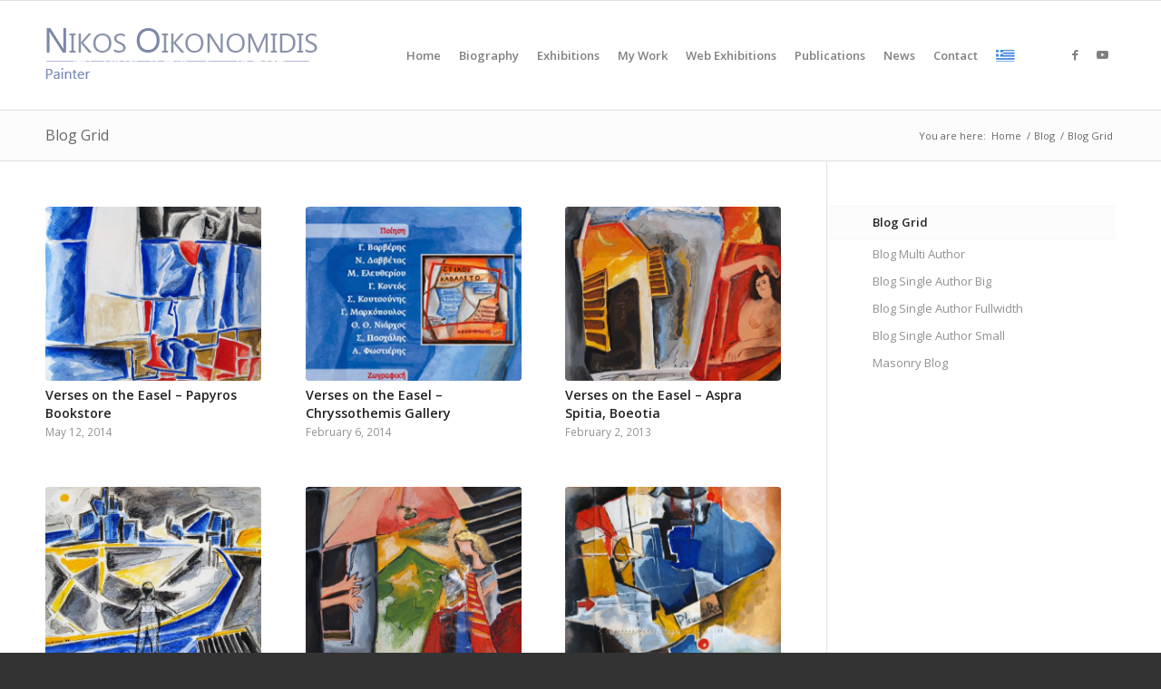

--- FILE ---
content_type: text/html; charset=UTF-8
request_url: https://nikosoikonomidis.com/blog/blog-grid/?avia-element-paging=4
body_size: 13853
content:
<!DOCTYPE html>
<html lang="en-US" class="html_stretched responsive av-preloader-disabled  html_header_top html_logo_left html_main_nav_header html_menu_right html_custom html_header_sticky html_header_shrinking_disabled html_mobile_menu_phone html_header_searchicon_disabled html_content_align_center html_header_unstick_top_disabled html_header_stretch_disabled html_av-submenu-hidden html_av-submenu-display-click html_av-overlay-side html_av-overlay-side-classic html_av-submenu-noclone html_entry_id_1336 av-cookies-no-cookie-consent av-no-preview av-default-lightbox html_text_menu_active av-mobile-menu-switch-default">
<head>
<meta charset="UTF-8" />


<!-- mobile setting -->
<meta name="viewport" content="width=device-width, initial-scale=1">

<!-- Scripts/CSS and wp_head hook -->
<meta name='robots' content='index, follow, max-image-preview:large, max-snippet:-1, max-video-preview:-1' />

	<!-- This site is optimized with the Yoast SEO plugin v26.7 - https://yoast.com/wordpress/plugins/seo/ -->
	<title>Blog Grid - Nikos Oikonomidis</title>
	<link rel="canonical" href="https://nikosoikonomidis.com/blog/blog-grid/" />
	<meta property="og:locale" content="en_US" />
	<meta property="og:type" content="article" />
	<meta property="og:title" content="Blog Grid - Nikos Oikonomidis" />
	<meta property="og:url" content="https://nikosoikonomidis.com/blog/blog-grid/" />
	<meta property="og:site_name" content="Nikos Oikonomidis" />
	<meta property="article:modified_time" content="2016-09-22T20:28:50+00:00" />
	<meta name="twitter:card" content="summary_large_image" />
	<script type="application/ld+json" class="yoast-schema-graph">{"@context":"https://schema.org","@graph":[{"@type":"WebPage","@id":"https://nikosoikonomidis.com/blog/blog-grid/","url":"https://nikosoikonomidis.com/blog/blog-grid/","name":"Blog Grid - Nikos Oikonomidis","isPartOf":{"@id":"https://nikosoikonomidis.com/#website"},"datePublished":"2013-04-07T21:13:52+00:00","dateModified":"2016-09-22T20:28:50+00:00","breadcrumb":{"@id":"https://nikosoikonomidis.com/blog/blog-grid/#breadcrumb"},"inLanguage":"en-US","potentialAction":[{"@type":"ReadAction","target":["https://nikosoikonomidis.com/blog/blog-grid/"]}]},{"@type":"BreadcrumbList","@id":"https://nikosoikonomidis.com/blog/blog-grid/#breadcrumb","itemListElement":[{"@type":"ListItem","position":1,"name":"Home","item":"https://nikosoikonomidis.com/"},{"@type":"ListItem","position":2,"name":"Blog","item":"https://nikosoikonomidis.com/blog/"},{"@type":"ListItem","position":3,"name":"Blog Grid"}]},{"@type":"WebSite","@id":"https://nikosoikonomidis.com/#website","url":"https://nikosoikonomidis.com/","name":"Nikos Oikonomidis","description":"Painter","potentialAction":[{"@type":"SearchAction","target":{"@type":"EntryPoint","urlTemplate":"https://nikosoikonomidis.com/?s={search_term_string}"},"query-input":{"@type":"PropertyValueSpecification","valueRequired":true,"valueName":"search_term_string"}}],"inLanguage":"en-US"}]}</script>
	<!-- / Yoast SEO plugin. -->


<link rel='dns-prefetch' href='//maxcdn.bootstrapcdn.com' />
<link rel="alternate" type="application/rss+xml" title="Nikos Oikonomidis &raquo; Feed" href="https://nikosoikonomidis.com/feed/" />
<link rel="alternate" title="oEmbed (JSON)" type="application/json+oembed" href="https://nikosoikonomidis.com/wp-json/oembed/1.0/embed?url=https%3A%2F%2Fnikosoikonomidis.com%2Fblog%2Fblog-grid%2F" />
<link rel="alternate" title="oEmbed (XML)" type="text/xml+oembed" href="https://nikosoikonomidis.com/wp-json/oembed/1.0/embed?url=https%3A%2F%2Fnikosoikonomidis.com%2Fblog%2Fblog-grid%2F&#038;format=xml" />

<!-- google webfont font replacement -->

			<script type='text/javascript'>

				(function() {

					/*	check if webfonts are disabled by user setting via cookie - or user must opt in.	*/
					var html = document.getElementsByTagName('html')[0];
					var cookie_check = html.className.indexOf('av-cookies-needs-opt-in') >= 0 || html.className.indexOf('av-cookies-can-opt-out') >= 0;
					var allow_continue = true;
					var silent_accept_cookie = html.className.indexOf('av-cookies-user-silent-accept') >= 0;

					if( cookie_check && ! silent_accept_cookie )
					{
						if( ! document.cookie.match(/aviaCookieConsent/) || html.className.indexOf('av-cookies-session-refused') >= 0 )
						{
							allow_continue = false;
						}
						else
						{
							if( ! document.cookie.match(/aviaPrivacyRefuseCookiesHideBar/) )
							{
								allow_continue = false;
							}
							else if( ! document.cookie.match(/aviaPrivacyEssentialCookiesEnabled/) )
							{
								allow_continue = false;
							}
							else if( document.cookie.match(/aviaPrivacyGoogleWebfontsDisabled/) )
							{
								allow_continue = false;
							}
						}
					}

					if( allow_continue )
					{
						var f = document.createElement('link');

						f.type 	= 'text/css';
						f.rel 	= 'stylesheet';
						f.href 	= 'https://fonts.googleapis.com/css?family=Open+Sans:400,600&display=auto';
						f.id 	= 'avia-google-webfont';

						document.getElementsByTagName('head')[0].appendChild(f);
					}
				})();

			</script>
			<style id='wp-img-auto-sizes-contain-inline-css' type='text/css'>
img:is([sizes=auto i],[sizes^="auto," i]){contain-intrinsic-size:3000px 1500px}
/*# sourceURL=wp-img-auto-sizes-contain-inline-css */
</style>
<style id='wp-block-library-inline-css' type='text/css'>
:root{--wp-block-synced-color:#7a00df;--wp-block-synced-color--rgb:122,0,223;--wp-bound-block-color:var(--wp-block-synced-color);--wp-editor-canvas-background:#ddd;--wp-admin-theme-color:#007cba;--wp-admin-theme-color--rgb:0,124,186;--wp-admin-theme-color-darker-10:#006ba1;--wp-admin-theme-color-darker-10--rgb:0,107,160.5;--wp-admin-theme-color-darker-20:#005a87;--wp-admin-theme-color-darker-20--rgb:0,90,135;--wp-admin-border-width-focus:2px}@media (min-resolution:192dpi){:root{--wp-admin-border-width-focus:1.5px}}.wp-element-button{cursor:pointer}:root .has-very-light-gray-background-color{background-color:#eee}:root .has-very-dark-gray-background-color{background-color:#313131}:root .has-very-light-gray-color{color:#eee}:root .has-very-dark-gray-color{color:#313131}:root .has-vivid-green-cyan-to-vivid-cyan-blue-gradient-background{background:linear-gradient(135deg,#00d084,#0693e3)}:root .has-purple-crush-gradient-background{background:linear-gradient(135deg,#34e2e4,#4721fb 50%,#ab1dfe)}:root .has-hazy-dawn-gradient-background{background:linear-gradient(135deg,#faaca8,#dad0ec)}:root .has-subdued-olive-gradient-background{background:linear-gradient(135deg,#fafae1,#67a671)}:root .has-atomic-cream-gradient-background{background:linear-gradient(135deg,#fdd79a,#004a59)}:root .has-nightshade-gradient-background{background:linear-gradient(135deg,#330968,#31cdcf)}:root .has-midnight-gradient-background{background:linear-gradient(135deg,#020381,#2874fc)}:root{--wp--preset--font-size--normal:16px;--wp--preset--font-size--huge:42px}.has-regular-font-size{font-size:1em}.has-larger-font-size{font-size:2.625em}.has-normal-font-size{font-size:var(--wp--preset--font-size--normal)}.has-huge-font-size{font-size:var(--wp--preset--font-size--huge)}.has-text-align-center{text-align:center}.has-text-align-left{text-align:left}.has-text-align-right{text-align:right}.has-fit-text{white-space:nowrap!important}#end-resizable-editor-section{display:none}.aligncenter{clear:both}.items-justified-left{justify-content:flex-start}.items-justified-center{justify-content:center}.items-justified-right{justify-content:flex-end}.items-justified-space-between{justify-content:space-between}.screen-reader-text{border:0;clip-path:inset(50%);height:1px;margin:-1px;overflow:hidden;padding:0;position:absolute;width:1px;word-wrap:normal!important}.screen-reader-text:focus{background-color:#ddd;clip-path:none;color:#444;display:block;font-size:1em;height:auto;left:5px;line-height:normal;padding:15px 23px 14px;text-decoration:none;top:5px;width:auto;z-index:100000}html :where(.has-border-color){border-style:solid}html :where([style*=border-top-color]){border-top-style:solid}html :where([style*=border-right-color]){border-right-style:solid}html :where([style*=border-bottom-color]){border-bottom-style:solid}html :where([style*=border-left-color]){border-left-style:solid}html :where([style*=border-width]){border-style:solid}html :where([style*=border-top-width]){border-top-style:solid}html :where([style*=border-right-width]){border-right-style:solid}html :where([style*=border-bottom-width]){border-bottom-style:solid}html :where([style*=border-left-width]){border-left-style:solid}html :where(img[class*=wp-image-]){height:auto;max-width:100%}:where(figure){margin:0 0 1em}html :where(.is-position-sticky){--wp-admin--admin-bar--position-offset:var(--wp-admin--admin-bar--height,0px)}@media screen and (max-width:600px){html :where(.is-position-sticky){--wp-admin--admin-bar--position-offset:0px}}

/*# sourceURL=wp-block-library-inline-css */
</style><style id='global-styles-inline-css' type='text/css'>
:root{--wp--preset--aspect-ratio--square: 1;--wp--preset--aspect-ratio--4-3: 4/3;--wp--preset--aspect-ratio--3-4: 3/4;--wp--preset--aspect-ratio--3-2: 3/2;--wp--preset--aspect-ratio--2-3: 2/3;--wp--preset--aspect-ratio--16-9: 16/9;--wp--preset--aspect-ratio--9-16: 9/16;--wp--preset--color--black: #000000;--wp--preset--color--cyan-bluish-gray: #abb8c3;--wp--preset--color--white: #ffffff;--wp--preset--color--pale-pink: #f78da7;--wp--preset--color--vivid-red: #cf2e2e;--wp--preset--color--luminous-vivid-orange: #ff6900;--wp--preset--color--luminous-vivid-amber: #fcb900;--wp--preset--color--light-green-cyan: #7bdcb5;--wp--preset--color--vivid-green-cyan: #00d084;--wp--preset--color--pale-cyan-blue: #8ed1fc;--wp--preset--color--vivid-cyan-blue: #0693e3;--wp--preset--color--vivid-purple: #9b51e0;--wp--preset--color--metallic-red: #b02b2c;--wp--preset--color--maximum-yellow-red: #edae44;--wp--preset--color--yellow-sun: #eeee22;--wp--preset--color--palm-leaf: #83a846;--wp--preset--color--aero: #7bb0e7;--wp--preset--color--old-lavender: #745f7e;--wp--preset--color--steel-teal: #5f8789;--wp--preset--color--raspberry-pink: #d65799;--wp--preset--color--medium-turquoise: #4ecac2;--wp--preset--gradient--vivid-cyan-blue-to-vivid-purple: linear-gradient(135deg,rgb(6,147,227) 0%,rgb(155,81,224) 100%);--wp--preset--gradient--light-green-cyan-to-vivid-green-cyan: linear-gradient(135deg,rgb(122,220,180) 0%,rgb(0,208,130) 100%);--wp--preset--gradient--luminous-vivid-amber-to-luminous-vivid-orange: linear-gradient(135deg,rgb(252,185,0) 0%,rgb(255,105,0) 100%);--wp--preset--gradient--luminous-vivid-orange-to-vivid-red: linear-gradient(135deg,rgb(255,105,0) 0%,rgb(207,46,46) 100%);--wp--preset--gradient--very-light-gray-to-cyan-bluish-gray: linear-gradient(135deg,rgb(238,238,238) 0%,rgb(169,184,195) 100%);--wp--preset--gradient--cool-to-warm-spectrum: linear-gradient(135deg,rgb(74,234,220) 0%,rgb(151,120,209) 20%,rgb(207,42,186) 40%,rgb(238,44,130) 60%,rgb(251,105,98) 80%,rgb(254,248,76) 100%);--wp--preset--gradient--blush-light-purple: linear-gradient(135deg,rgb(255,206,236) 0%,rgb(152,150,240) 100%);--wp--preset--gradient--blush-bordeaux: linear-gradient(135deg,rgb(254,205,165) 0%,rgb(254,45,45) 50%,rgb(107,0,62) 100%);--wp--preset--gradient--luminous-dusk: linear-gradient(135deg,rgb(255,203,112) 0%,rgb(199,81,192) 50%,rgb(65,88,208) 100%);--wp--preset--gradient--pale-ocean: linear-gradient(135deg,rgb(255,245,203) 0%,rgb(182,227,212) 50%,rgb(51,167,181) 100%);--wp--preset--gradient--electric-grass: linear-gradient(135deg,rgb(202,248,128) 0%,rgb(113,206,126) 100%);--wp--preset--gradient--midnight: linear-gradient(135deg,rgb(2,3,129) 0%,rgb(40,116,252) 100%);--wp--preset--font-size--small: 1rem;--wp--preset--font-size--medium: 1.125rem;--wp--preset--font-size--large: 1.75rem;--wp--preset--font-size--x-large: clamp(1.75rem, 3vw, 2.25rem);--wp--preset--spacing--20: 0.44rem;--wp--preset--spacing--30: 0.67rem;--wp--preset--spacing--40: 1rem;--wp--preset--spacing--50: 1.5rem;--wp--preset--spacing--60: 2.25rem;--wp--preset--spacing--70: 3.38rem;--wp--preset--spacing--80: 5.06rem;--wp--preset--shadow--natural: 6px 6px 9px rgba(0, 0, 0, 0.2);--wp--preset--shadow--deep: 12px 12px 50px rgba(0, 0, 0, 0.4);--wp--preset--shadow--sharp: 6px 6px 0px rgba(0, 0, 0, 0.2);--wp--preset--shadow--outlined: 6px 6px 0px -3px rgb(255, 255, 255), 6px 6px rgb(0, 0, 0);--wp--preset--shadow--crisp: 6px 6px 0px rgb(0, 0, 0);}:root { --wp--style--global--content-size: 800px;--wp--style--global--wide-size: 1130px; }:where(body) { margin: 0; }.wp-site-blocks > .alignleft { float: left; margin-right: 2em; }.wp-site-blocks > .alignright { float: right; margin-left: 2em; }.wp-site-blocks > .aligncenter { justify-content: center; margin-left: auto; margin-right: auto; }:where(.is-layout-flex){gap: 0.5em;}:where(.is-layout-grid){gap: 0.5em;}.is-layout-flow > .alignleft{float: left;margin-inline-start: 0;margin-inline-end: 2em;}.is-layout-flow > .alignright{float: right;margin-inline-start: 2em;margin-inline-end: 0;}.is-layout-flow > .aligncenter{margin-left: auto !important;margin-right: auto !important;}.is-layout-constrained > .alignleft{float: left;margin-inline-start: 0;margin-inline-end: 2em;}.is-layout-constrained > .alignright{float: right;margin-inline-start: 2em;margin-inline-end: 0;}.is-layout-constrained > .aligncenter{margin-left: auto !important;margin-right: auto !important;}.is-layout-constrained > :where(:not(.alignleft):not(.alignright):not(.alignfull)){max-width: var(--wp--style--global--content-size);margin-left: auto !important;margin-right: auto !important;}.is-layout-constrained > .alignwide{max-width: var(--wp--style--global--wide-size);}body .is-layout-flex{display: flex;}.is-layout-flex{flex-wrap: wrap;align-items: center;}.is-layout-flex > :is(*, div){margin: 0;}body .is-layout-grid{display: grid;}.is-layout-grid > :is(*, div){margin: 0;}body{padding-top: 0px;padding-right: 0px;padding-bottom: 0px;padding-left: 0px;}a:where(:not(.wp-element-button)){text-decoration: underline;}:root :where(.wp-element-button, .wp-block-button__link){background-color: #32373c;border-width: 0;color: #fff;font-family: inherit;font-size: inherit;font-style: inherit;font-weight: inherit;letter-spacing: inherit;line-height: inherit;padding-top: calc(0.667em + 2px);padding-right: calc(1.333em + 2px);padding-bottom: calc(0.667em + 2px);padding-left: calc(1.333em + 2px);text-decoration: none;text-transform: inherit;}.has-black-color{color: var(--wp--preset--color--black) !important;}.has-cyan-bluish-gray-color{color: var(--wp--preset--color--cyan-bluish-gray) !important;}.has-white-color{color: var(--wp--preset--color--white) !important;}.has-pale-pink-color{color: var(--wp--preset--color--pale-pink) !important;}.has-vivid-red-color{color: var(--wp--preset--color--vivid-red) !important;}.has-luminous-vivid-orange-color{color: var(--wp--preset--color--luminous-vivid-orange) !important;}.has-luminous-vivid-amber-color{color: var(--wp--preset--color--luminous-vivid-amber) !important;}.has-light-green-cyan-color{color: var(--wp--preset--color--light-green-cyan) !important;}.has-vivid-green-cyan-color{color: var(--wp--preset--color--vivid-green-cyan) !important;}.has-pale-cyan-blue-color{color: var(--wp--preset--color--pale-cyan-blue) !important;}.has-vivid-cyan-blue-color{color: var(--wp--preset--color--vivid-cyan-blue) !important;}.has-vivid-purple-color{color: var(--wp--preset--color--vivid-purple) !important;}.has-metallic-red-color{color: var(--wp--preset--color--metallic-red) !important;}.has-maximum-yellow-red-color{color: var(--wp--preset--color--maximum-yellow-red) !important;}.has-yellow-sun-color{color: var(--wp--preset--color--yellow-sun) !important;}.has-palm-leaf-color{color: var(--wp--preset--color--palm-leaf) !important;}.has-aero-color{color: var(--wp--preset--color--aero) !important;}.has-old-lavender-color{color: var(--wp--preset--color--old-lavender) !important;}.has-steel-teal-color{color: var(--wp--preset--color--steel-teal) !important;}.has-raspberry-pink-color{color: var(--wp--preset--color--raspberry-pink) !important;}.has-medium-turquoise-color{color: var(--wp--preset--color--medium-turquoise) !important;}.has-black-background-color{background-color: var(--wp--preset--color--black) !important;}.has-cyan-bluish-gray-background-color{background-color: var(--wp--preset--color--cyan-bluish-gray) !important;}.has-white-background-color{background-color: var(--wp--preset--color--white) !important;}.has-pale-pink-background-color{background-color: var(--wp--preset--color--pale-pink) !important;}.has-vivid-red-background-color{background-color: var(--wp--preset--color--vivid-red) !important;}.has-luminous-vivid-orange-background-color{background-color: var(--wp--preset--color--luminous-vivid-orange) !important;}.has-luminous-vivid-amber-background-color{background-color: var(--wp--preset--color--luminous-vivid-amber) !important;}.has-light-green-cyan-background-color{background-color: var(--wp--preset--color--light-green-cyan) !important;}.has-vivid-green-cyan-background-color{background-color: var(--wp--preset--color--vivid-green-cyan) !important;}.has-pale-cyan-blue-background-color{background-color: var(--wp--preset--color--pale-cyan-blue) !important;}.has-vivid-cyan-blue-background-color{background-color: var(--wp--preset--color--vivid-cyan-blue) !important;}.has-vivid-purple-background-color{background-color: var(--wp--preset--color--vivid-purple) !important;}.has-metallic-red-background-color{background-color: var(--wp--preset--color--metallic-red) !important;}.has-maximum-yellow-red-background-color{background-color: var(--wp--preset--color--maximum-yellow-red) !important;}.has-yellow-sun-background-color{background-color: var(--wp--preset--color--yellow-sun) !important;}.has-palm-leaf-background-color{background-color: var(--wp--preset--color--palm-leaf) !important;}.has-aero-background-color{background-color: var(--wp--preset--color--aero) !important;}.has-old-lavender-background-color{background-color: var(--wp--preset--color--old-lavender) !important;}.has-steel-teal-background-color{background-color: var(--wp--preset--color--steel-teal) !important;}.has-raspberry-pink-background-color{background-color: var(--wp--preset--color--raspberry-pink) !important;}.has-medium-turquoise-background-color{background-color: var(--wp--preset--color--medium-turquoise) !important;}.has-black-border-color{border-color: var(--wp--preset--color--black) !important;}.has-cyan-bluish-gray-border-color{border-color: var(--wp--preset--color--cyan-bluish-gray) !important;}.has-white-border-color{border-color: var(--wp--preset--color--white) !important;}.has-pale-pink-border-color{border-color: var(--wp--preset--color--pale-pink) !important;}.has-vivid-red-border-color{border-color: var(--wp--preset--color--vivid-red) !important;}.has-luminous-vivid-orange-border-color{border-color: var(--wp--preset--color--luminous-vivid-orange) !important;}.has-luminous-vivid-amber-border-color{border-color: var(--wp--preset--color--luminous-vivid-amber) !important;}.has-light-green-cyan-border-color{border-color: var(--wp--preset--color--light-green-cyan) !important;}.has-vivid-green-cyan-border-color{border-color: var(--wp--preset--color--vivid-green-cyan) !important;}.has-pale-cyan-blue-border-color{border-color: var(--wp--preset--color--pale-cyan-blue) !important;}.has-vivid-cyan-blue-border-color{border-color: var(--wp--preset--color--vivid-cyan-blue) !important;}.has-vivid-purple-border-color{border-color: var(--wp--preset--color--vivid-purple) !important;}.has-metallic-red-border-color{border-color: var(--wp--preset--color--metallic-red) !important;}.has-maximum-yellow-red-border-color{border-color: var(--wp--preset--color--maximum-yellow-red) !important;}.has-yellow-sun-border-color{border-color: var(--wp--preset--color--yellow-sun) !important;}.has-palm-leaf-border-color{border-color: var(--wp--preset--color--palm-leaf) !important;}.has-aero-border-color{border-color: var(--wp--preset--color--aero) !important;}.has-old-lavender-border-color{border-color: var(--wp--preset--color--old-lavender) !important;}.has-steel-teal-border-color{border-color: var(--wp--preset--color--steel-teal) !important;}.has-raspberry-pink-border-color{border-color: var(--wp--preset--color--raspberry-pink) !important;}.has-medium-turquoise-border-color{border-color: var(--wp--preset--color--medium-turquoise) !important;}.has-vivid-cyan-blue-to-vivid-purple-gradient-background{background: var(--wp--preset--gradient--vivid-cyan-blue-to-vivid-purple) !important;}.has-light-green-cyan-to-vivid-green-cyan-gradient-background{background: var(--wp--preset--gradient--light-green-cyan-to-vivid-green-cyan) !important;}.has-luminous-vivid-amber-to-luminous-vivid-orange-gradient-background{background: var(--wp--preset--gradient--luminous-vivid-amber-to-luminous-vivid-orange) !important;}.has-luminous-vivid-orange-to-vivid-red-gradient-background{background: var(--wp--preset--gradient--luminous-vivid-orange-to-vivid-red) !important;}.has-very-light-gray-to-cyan-bluish-gray-gradient-background{background: var(--wp--preset--gradient--very-light-gray-to-cyan-bluish-gray) !important;}.has-cool-to-warm-spectrum-gradient-background{background: var(--wp--preset--gradient--cool-to-warm-spectrum) !important;}.has-blush-light-purple-gradient-background{background: var(--wp--preset--gradient--blush-light-purple) !important;}.has-blush-bordeaux-gradient-background{background: var(--wp--preset--gradient--blush-bordeaux) !important;}.has-luminous-dusk-gradient-background{background: var(--wp--preset--gradient--luminous-dusk) !important;}.has-pale-ocean-gradient-background{background: var(--wp--preset--gradient--pale-ocean) !important;}.has-electric-grass-gradient-background{background: var(--wp--preset--gradient--electric-grass) !important;}.has-midnight-gradient-background{background: var(--wp--preset--gradient--midnight) !important;}.has-small-font-size{font-size: var(--wp--preset--font-size--small) !important;}.has-medium-font-size{font-size: var(--wp--preset--font-size--medium) !important;}.has-large-font-size{font-size: var(--wp--preset--font-size--large) !important;}.has-x-large-font-size{font-size: var(--wp--preset--font-size--x-large) !important;}
/*# sourceURL=global-styles-inline-css */
</style>

<link rel='stylesheet' id='cff-css' href='https://nikosoikonomidis.com/wp-content/plugins/custom-facebook-feed/assets/css/cff-style.min.css?ver=4.3.4' type='text/css' media='all' />
<link rel='stylesheet' id='sb-font-awesome-css' href='https://maxcdn.bootstrapcdn.com/font-awesome/4.7.0/css/font-awesome.min.css?ver=7434a9b9eace78a8be566adb76241051' type='text/css' media='all' />
<link rel='stylesheet' id='mediaelement-css' href='https://nikosoikonomidis.com/wp-includes/js/mediaelement/mediaelementplayer-legacy.min.css?ver=4.2.17' type='text/css' media='all' />
<link rel='stylesheet' id='wp-mediaelement-css' href='https://nikosoikonomidis.com/wp-includes/js/mediaelement/wp-mediaelement.min.css?ver=7434a9b9eace78a8be566adb76241051' type='text/css' media='all' />
<link rel='stylesheet' id='avia-merged-styles-css' href='https://nikosoikonomidis.com/wp-content/uploads/dynamic_avia/avia-merged-styles-730051e735dcdc9232ebae875ce0b576---644eaf810622b.css' type='text/css' media='all' />
<script type="text/javascript" src="https://nikosoikonomidis.com/wp-includes/js/jquery/jquery.min.js?ver=3.7.1" id="jquery-core-js"></script>
<script type="text/javascript" src="https://nikosoikonomidis.com/wp-includes/js/jquery/jquery-migrate.min.js?ver=3.4.1" id="jquery-migrate-js"></script>
<link rel="https://api.w.org/" href="https://nikosoikonomidis.com/wp-json/" /><link rel="alternate" title="JSON" type="application/json" href="https://nikosoikonomidis.com/wp-json/wp/v2/pages/1336" /><link rel="profile" href="https://gmpg.org/xfn/11" />
<link rel="alternate" type="application/rss+xml" title="Nikos Oikonomidis RSS2 Feed" href="https://nikosoikonomidis.com/feed/" />
<link rel="pingback" href="https://nikosoikonomidis.com/xmlrpc.php" />

<style type='text/css' media='screen'>
 #top #header_main > .container, #top #header_main > .container .main_menu  .av-main-nav > li > a, #top #header_main #menu-item-shop .cart_dropdown_link{ height:120px; line-height: 120px; }
 .html_top_nav_header .av-logo-container{ height:120px;  }
 .html_header_top.html_header_sticky #top #wrap_all #main{ padding-top:120px; } 
</style>
<!--[if lt IE 9]><script src="https://nikosoikonomidis.com/wp-content/themes/enfold/js/html5shiv.js"></script><![endif]-->


<!-- To speed up the rendering and to display the site as fast as possible to the user we include some styles and scripts for above the fold content inline -->
<script type="text/javascript">'use strict';var avia_is_mobile=!1;if(/Android|webOS|iPhone|iPad|iPod|BlackBerry|IEMobile|Opera Mini/i.test(navigator.userAgent)&&'ontouchstart' in document.documentElement){avia_is_mobile=!0;document.documentElement.className+=' avia_mobile '}
else{document.documentElement.className+=' avia_desktop '};document.documentElement.className+=' js_active ';(function(){var e=['-webkit-','-moz-','-ms-',''],n='',o=!1,a=!1;for(var t in e){if(e[t]+'transform' in document.documentElement.style){o=!0;n=e[t]+'transform'};if(e[t]+'perspective' in document.documentElement.style){a=!0}};if(o){document.documentElement.className+=' avia_transform '};if(a){document.documentElement.className+=' avia_transform3d '};if(typeof document.getElementsByClassName=='function'&&typeof document.documentElement.getBoundingClientRect=='function'&&avia_is_mobile==!1){if(n&&window.innerHeight>0){setTimeout(function(){var e=0,o={},a=0,t=document.getElementsByClassName('av-parallax'),i=window.pageYOffset||document.documentElement.scrollTop;for(e=0;e<t.length;e++){t[e].style.top='0px';o=t[e].getBoundingClientRect();a=Math.ceil((window.innerHeight+i-o.top)*0.3);t[e].style[n]='translate(0px, '+a+'px)';t[e].style.top='auto';t[e].className+=' enabled-parallax '}},50)}}})();</script><style type="text/css">
		@font-face {font-family: 'entypo-fontello'; font-weight: normal; font-style: normal; font-display: auto;
		src: url('https://nikosoikonomidis.com/wp-content/themes/enfold/config-templatebuilder/avia-template-builder/assets/fonts/entypo-fontello.woff2') format('woff2'),
		url('https://nikosoikonomidis.com/wp-content/themes/enfold/config-templatebuilder/avia-template-builder/assets/fonts/entypo-fontello.woff') format('woff'),
		url('https://nikosoikonomidis.com/wp-content/themes/enfold/config-templatebuilder/avia-template-builder/assets/fonts/entypo-fontello.ttf') format('truetype'),
		url('https://nikosoikonomidis.com/wp-content/themes/enfold/config-templatebuilder/avia-template-builder/assets/fonts/entypo-fontello.svg#entypo-fontello') format('svg'),
		url('https://nikosoikonomidis.com/wp-content/themes/enfold/config-templatebuilder/avia-template-builder/assets/fonts/entypo-fontello.eot'),
		url('https://nikosoikonomidis.com/wp-content/themes/enfold/config-templatebuilder/avia-template-builder/assets/fonts/entypo-fontello.eot?#iefix') format('embedded-opentype');
		} #top .avia-font-entypo-fontello, body .avia-font-entypo-fontello, html body [data-av_iconfont='entypo-fontello']:before{ font-family: 'entypo-fontello'; }
		</style>

<!--
Debugging Info for Theme support: 

Theme: Enfold
Version: 5.5
Installed: enfold
AviaFramework Version: 5.3
AviaBuilder Version: 5.3
aviaElementManager Version: 1.0.1
ML:128-PU:40-PLA:11
WP:6.9
Compress: CSS:all theme files - JS:all theme files
Updates: disabled
PLAu:7
-->
</head>

<body data-rsssl=1 id="top" class="wp-singular page-template-default page page-id-1336 page-child parent-pageid-731 wp-theme-enfold stretched avia-mobile-no-animations rtl_columns av-curtain-numeric open_sans  avia-responsive-images-support" itemscope="itemscope" itemtype="https://schema.org/WebPage" >

	
	<div id='wrap_all'>

	
<header id='header' class='all_colors header_color light_bg_color  av_header_top av_logo_left av_main_nav_header av_menu_right av_custom av_header_sticky av_header_shrinking_disabled av_header_stretch_disabled av_mobile_menu_phone av_header_searchicon_disabled av_header_unstick_top_disabled av_bottom_nav_disabled  av_header_border_disabled' data-av_shrink_factor='50' role="banner" itemscope="itemscope" itemtype="https://schema.org/WPHeader" >

		<div  id='header_main' class='container_wrap container_wrap_logo'>

        <div class='container av-logo-container'><div class='inner-container'><span class='logo avia-standard-logo'><a href='https://nikosoikonomidis.com/' class=''><img src="https://nikosoikonomidis.com/wp-content/uploads/2016/08/normal-logo-en3.png" height="100" width="300" alt='Nikos Oikonomidis' title='normal-logo-en3' /></a></span><nav class='main_menu' data-selectname='Select a page'  role="navigation" itemscope="itemscope" itemtype="https://schema.org/SiteNavigationElement" ><div class="avia-menu av-main-nav-wrap av_menu_icon_beside"><ul role="menu" class="menu av-main-nav" id="avia-menu"><li role="menuitem" id="menu-item-3585" class="menu-item menu-item-type-post_type menu-item-object-page menu-item-home menu-item-top-level menu-item-top-level-1"><a href="https://nikosoikonomidis.com/" itemprop="url" tabindex="0"><span class="avia-bullet"></span><span class="avia-menu-text">Home</span><span class="avia-menu-fx"><span class="avia-arrow-wrap"><span class="avia-arrow"></span></span></span></a></li>
<li role="menuitem" id="menu-item-4560" class="menu-item menu-item-type-post_type menu-item-object-page menu-item-top-level menu-item-top-level-2"><a href="https://nikosoikonomidis.com/biography/" itemprop="url" tabindex="0"><span class="avia-bullet"></span><span class="avia-menu-text">Biography</span><span class="avia-menu-fx"><span class="avia-arrow-wrap"><span class="avia-arrow"></span></span></span></a></li>
<li role="menuitem" id="menu-item-3588" class="menu-item menu-item-type-post_type menu-item-object-page menu-item-top-level menu-item-top-level-3"><a href="https://nikosoikonomidis.com/exhibitions/" itemprop="url" tabindex="0"><span class="avia-bullet"></span><span class="avia-menu-text">Exhibitions</span><span class="avia-menu-fx"><span class="avia-arrow-wrap"><span class="avia-arrow"></span></span></span></a></li>
<li role="menuitem" id="menu-item-4024" class="menu-item menu-item-type-post_type menu-item-object-page menu-item-top-level menu-item-top-level-4"><a href="https://nikosoikonomidis.com/my-work/" itemprop="url" tabindex="0"><span class="avia-bullet"></span><span class="avia-menu-text">My Work</span><span class="avia-menu-fx"><span class="avia-arrow-wrap"><span class="avia-arrow"></span></span></span></a></li>
<li role="menuitem" id="menu-item-5974" class="menu-item menu-item-type-custom menu-item-object-custom menu-item-has-children menu-item-top-level menu-item-top-level-5"><a href="#" itemprop="url" tabindex="0"><span class="avia-bullet"></span><span class="avia-menu-text">Web Exhibitions</span><span class="avia-menu-fx"><span class="avia-arrow-wrap"><span class="avia-arrow"></span></span></span></a>


<ul class="sub-menu">
	<li role="menuitem" id="menu-item-3794" class="menu-item menu-item-type-post_type menu-item-object-page"><a href="https://nikosoikonomidis.com/web-exhibition/" itemprop="url" tabindex="0"><span class="avia-bullet"></span><span class="avia-menu-text">Web Exhibition 1</span></a></li>
	<li role="menuitem" id="menu-item-5975" class="menu-item menu-item-type-post_type menu-item-object-page"><a href="https://nikosoikonomidis.com/web-exhibition-2/" itemprop="url" tabindex="0"><span class="avia-bullet"></span><span class="avia-menu-text">Web Exhibition 2</span></a></li>
</ul>
</li>
<li role="menuitem" id="menu-item-4564" class="menu-item menu-item-type-custom menu-item-object-custom menu-item-has-children menu-item-top-level menu-item-top-level-6"><a href="#" itemprop="url" tabindex="0"><span class="avia-bullet"></span><span class="avia-menu-text">Publications</span><span class="avia-menu-fx"><span class="avia-arrow-wrap"><span class="avia-arrow"></span></span></span></a>


<ul class="sub-menu">
	<li role="menuitem" id="menu-item-4567" class="menu-item menu-item-type-post_type menu-item-object-page"><a href="https://nikosoikonomidis.com/texts-nikos-oikonomidis-painting/" itemprop="url" tabindex="0"><span class="avia-bullet"></span><span class="avia-menu-text">Texts for my Painting</span></a></li>
	<li role="menuitem" id="menu-item-4570" class="menu-item menu-item-type-post_type menu-item-object-page"><a href="https://nikosoikonomidis.com/texts-nikos-oikonomidis/" itemprop="url" tabindex="0"><span class="avia-bullet"></span><span class="avia-menu-text">My Texts</span></a></li>
	<li role="menuitem" id="menu-item-4576" class="menu-item menu-item-type-post_type menu-item-object-page"><a href="https://nikosoikonomidis.com/interviews/" itemprop="url" tabindex="0"><span class="avia-bullet"></span><span class="avia-menu-text">Interviews</span></a></li>
	<li role="menuitem" id="menu-item-4575" class="menu-item menu-item-type-post_type menu-item-object-page"><a href="https://nikosoikonomidis.com/videos/" itemprop="url" tabindex="0"><span class="avia-bullet"></span><span class="avia-menu-text">Videos</span></a></li>
</ul>
</li>
<li role="menuitem" id="menu-item-5183" class="menu-item menu-item-type-post_type menu-item-object-page menu-item-top-level menu-item-top-level-7"><a href="https://nikosoikonomidis.com/news/" itemprop="url" tabindex="0"><span class="avia-bullet"></span><span class="avia-menu-text">News</span><span class="avia-menu-fx"><span class="avia-arrow-wrap"><span class="avia-arrow"></span></span></span></a></li>
<li role="menuitem" id="menu-item-4923" class="menu-item menu-item-type-post_type menu-item-object-page menu-item-top-level menu-item-top-level-8"><a href="https://nikosoikonomidis.com/contact/" itemprop="url" tabindex="0"><span class="avia-bullet"></span><span class="avia-menu-text">Contact</span><span class="avia-menu-fx"><span class="avia-arrow-wrap"><span class="avia-arrow"></span></span></span></a></li>
<li role="menuitem" id="menu-item-5579" class="menu-item menu-item-type-custom menu-item-object-custom menu-item-top-level menu-item-top-level-9"><a title="Greek" href="https://nikosoikonomidis.com/gr/" itemprop="url" tabindex="0"><span class="avia-bullet"></span><span class="avia-menu-text"><img src="https://nikosoikonomidis.com/wp-content/uploads/2017/06/gr.png"></span><span class="avia-menu-fx"><span class="avia-arrow-wrap"><span class="avia-arrow"></span></span></span></a></li>
<li class="av-burger-menu-main menu-item-avia-special ">
	        			<a href="#" aria-label="Menu" aria-hidden="false">
							<span class="av-hamburger av-hamburger--spin av-js-hamburger">
								<span class="av-hamburger-box">
						          <span class="av-hamburger-inner"></span>
						          <strong>Menu</strong>
								</span>
							</span>
							<span class="avia_hidden_link_text">Menu</span>
						</a>
	        		   </li></ul></div><ul class='noLightbox social_bookmarks icon_count_2'><li class='social_bookmarks_facebook av-social-link-facebook social_icon_1'><a target="_blank" aria-label="Link to Facebook" href='https://www.facebook.com/noikonomid?ref=ts' aria-hidden='false' data-av_icon='' data-av_iconfont='entypo-fontello' title='Facebook' rel="noopener"><span class='avia_hidden_link_text'>Facebook</span></a></li><li class='social_bookmarks_youtube av-social-link-youtube social_icon_2'><a target="_blank" aria-label="Link to Youtube" href='https://www.youtube.com/channel/UCzvL2-ixVZpJmfqGI71UesA' aria-hidden='false' data-av_icon='' data-av_iconfont='entypo-fontello' title='Youtube' rel="noopener"><span class='avia_hidden_link_text'>Youtube</span></a></li></ul></nav></div> </div> 
		<!-- end container_wrap-->
		</div>
		<div class='header_bg'></div>

<!-- end header -->
</header>

	<div id='main' class='all_colors' data-scroll-offset='120'>

	<div class='stretch_full container_wrap alternate_color light_bg_color title_container'><div class='container'><h1 class='main-title entry-title '><a href='https://nikosoikonomidis.com/blog/blog-grid/' rel='bookmark' title='Permanent Link: Blog Grid'  itemprop="headline" >Blog Grid</a></h1><div class="breadcrumb breadcrumbs avia-breadcrumbs"><div class="breadcrumb-trail" ><span class="trail-before"><span class="breadcrumb-title">You are here:</span></span> <span  itemscope="itemscope" itemtype="https://schema.org/BreadcrumbList" ><span  itemscope="itemscope" itemtype="https://schema.org/ListItem" itemprop="itemListElement" ><a itemprop="url" href="https://nikosoikonomidis.com" title="Nikos Oikonomidis" rel="home" class="trail-begin"><span itemprop="name">Home</span></a><span itemprop="position" class="hidden">1</span></span></span> <span class="sep">/</span> <span  itemscope="itemscope" itemtype="https://schema.org/BreadcrumbList" ><span  itemscope="itemscope" itemtype="https://schema.org/ListItem" itemprop="itemListElement" ><a itemprop="url" href="https://nikosoikonomidis.com/blog/" title="Blog"><span itemprop="name">Blog</span></a><span itemprop="position" class="hidden">2</span></span></span> <span class="sep">/</span> <span class="trail-end">Blog Grid</span></div></div></div></div><div   class='main_color container_wrap_first container_wrap sidebar_right'  ><div class='container av-section-cont-open' ><main  role="main" itemprop="mainContentOfPage"  class='template-page content  av-content-small alpha units'><div class='post-entry post-entry-type-page post-entry-1336'><div class='entry-content-wrapper clearfix'><div  data-slideshow-options="{&quot;animation&quot;:&quot;fade&quot;,&quot;autoplay&quot;:false,&quot;loop_autoplay&quot;:&quot;once&quot;,&quot;interval&quot;:5,&quot;loop_manual&quot;:&quot;manual-endless&quot;,&quot;autoplay_stopper&quot;:false,&quot;noNavigation&quot;:false,&quot;show_slide_delay&quot;:90}" class='avia-content-slider avia-content-grid-active avia-content-slider1 avia-content-slider-odd  avia-builder-el-0  avia-builder-el-no-sibling  av-slideshow-ui av-control-default   av-no-slider-navigation av-slideshow-manual av-loop-once av-loop-manual-endless '  itemscope="itemscope" itemtype="https://schema.org/Blog" ><div class="avia-content-slider-inner"><div class="slide-entry-wrap"><article class='slide-entry flex_column  post-entry post-entry-5041 slide-entry-overview slide-loop-1 slide-parity-odd  av_one_third first real-thumbnail post-format-standard'  itemscope="itemscope" itemtype="https://schema.org/CreativeWork" ><a href='https://nikosoikonomidis.com/blog/verses-on-the-easel/' data-rel='slide-1' class='slide-image' title='Verses on the Easel &#8211; Papyros Bookstore'><img fetchpriority="high" decoding="async" width="495" height="400" src="https://nikosoikonomidis.com/wp-content/uploads/2014/05/Papyros-Bookstore-495x400.jpg" class="wp-image-5377 avia-img-lazy-loading-not-5377 attachment-portfolio size-portfolio wp-post-image" alt="" /></a><div class="slide-content"><header class="entry-content-header"><h3 class='slide-entry-title entry-title '  itemprop="headline" ><a href='https://nikosoikonomidis.com/blog/verses-on-the-easel/' title='Verses on the Easel &#8211; Papyros Bookstore'>Verses on the Easel &#8211; Papyros Bookstore</a></h3><span class="av-vertical-delimiter"></span></header><div class="slide-meta"><time class='slide-meta-time updated'  itemprop="datePublished" datetime="2014-05-12T19:15:20+00:00" >May 12, 2014</time></div><div class='slide-entry-excerpt entry-content'  itemprop="text" >

</div></div><footer class="entry-footer"></footer><span class='hidden'>
				<span class='av-structured-data'  itemprop="image" itemscope="itemscope" itemtype="https://schema.org/ImageObject" >
						<span itemprop='url'>https://nikosoikonomidis.com/wp-content/uploads/2014/05/Papyros-Bookstore.jpg</span>
						<span itemprop='height'>815</span>
						<span itemprop='width'>610</span>
				</span>
				<span class='av-structured-data'  itemprop="publisher" itemtype="https://schema.org/Organization" itemscope="itemscope" >
						<span itemprop='name'>admin</span>
						<span itemprop='logo' itemscope itemtype='https://schema.org/ImageObject'>
							<span itemprop='url'>https://nikosoikonomidis.com/wp-content/uploads/2016/08/normal-logo-en3.png</span>
						</span>
				</span><span class='av-structured-data'  itemprop="author" itemscope="itemscope" itemtype="https://schema.org/Person" ><span itemprop='name'>admin</span></span><span class='av-structured-data'  itemprop="datePublished" datetime="2013-04-07T21:13:52+00:00" >2014-05-12 19:15:20</span><span class='av-structured-data'  itemprop="dateModified" itemtype="https://schema.org/dateModified" >2017-01-01 14:12:38</span><span class='av-structured-data'  itemprop="mainEntityOfPage" itemtype="https://schema.org/mainEntityOfPage" ><span itemprop='name'>Verses on the Easel &#8211; Papyros Bookstore</span></span></span></article><article class='slide-entry flex_column  post-entry post-entry-5297 slide-entry-overview slide-loop-2 slide-parity-even  av_one_third  real-thumbnail post-format-standard'  itemscope="itemscope" itemtype="https://schema.org/CreativeWork" ><a href='https://nikosoikonomidis.com/blog/verses-on-the-easel-7/' data-rel='slide-1' class='slide-image' title='Verses on the Easel &#8211; Chryssothemis Gallery'><img decoding="async" width="495" height="400" src="https://nikosoikonomidis.com/wp-content/uploads/2016/09/Verses-on-the-Easel-495x400.jpg" class="wp-image-5055 avia-img-lazy-loading-not-5055 attachment-portfolio size-portfolio wp-post-image" alt="" /></a><div class="slide-content"><header class="entry-content-header"><h3 class='slide-entry-title entry-title '  itemprop="headline" ><a href='https://nikosoikonomidis.com/blog/verses-on-the-easel-7/' title='Verses on the Easel &#8211; Chryssothemis Gallery'>Verses on the Easel &#8211; Chryssothemis Gallery</a></h3><span class="av-vertical-delimiter"></span></header><div class="slide-meta"><time class='slide-meta-time updated'  itemprop="datePublished" datetime="2014-02-06T19:48:16+00:00" >February 6, 2014</time></div><div class='slide-entry-excerpt entry-content'  itemprop="text" >

</div></div><footer class="entry-footer"></footer><span class='hidden'>
				<span class='av-structured-data'  itemprop="image" itemscope="itemscope" itemtype="https://schema.org/ImageObject" >
						<span itemprop='url'>https://nikosoikonomidis.com/wp-content/uploads/2016/09/Verses-on-the-Easel.jpg</span>
						<span itemprop='height'>1065</span>
						<span itemprop='width'>610</span>
				</span>
				<span class='av-structured-data'  itemprop="publisher" itemtype="https://schema.org/Organization" itemscope="itemscope" >
						<span itemprop='name'>admin</span>
						<span itemprop='logo' itemscope itemtype='https://schema.org/ImageObject'>
							<span itemprop='url'>https://nikosoikonomidis.com/wp-content/uploads/2016/08/normal-logo-en3.png</span>
						</span>
				</span><span class='av-structured-data'  itemprop="author" itemscope="itemscope" itemtype="https://schema.org/Person" ><span itemprop='name'>admin</span></span><span class='av-structured-data'  itemprop="datePublished" datetime="2013-04-07T21:13:52+00:00" >2014-02-06 19:48:16</span><span class='av-structured-data'  itemprop="dateModified" itemtype="https://schema.org/dateModified" >2017-01-01 14:09:47</span><span class='av-structured-data'  itemprop="mainEntityOfPage" itemtype="https://schema.org/mainEntityOfPage" ><span itemprop='name'>Verses on the Easel &#8211; Chryssothemis Gallery</span></span></span></article><article class='slide-entry flex_column  post-entry post-entry-5293 slide-entry-overview slide-loop-3 slide-parity-odd  av_one_third  real-thumbnail post-format-standard'  itemscope="itemscope" itemtype="https://schema.org/CreativeWork" ><a href='https://nikosoikonomidis.com/blog/verses-on-the-easel-6/' data-rel='slide-1' class='slide-image' title='Verses on the Easel &#8211; Aspra Spitia, Boeotia'><img decoding="async" width="495" height="400" src="https://nikosoikonomidis.com/wp-content/uploads/2013/02/Aspra-Spitia-495x400.jpg" class="wp-image-5373 avia-img-lazy-loading-not-5373 attachment-portfolio size-portfolio wp-post-image" alt="" /></a><div class="slide-content"><header class="entry-content-header"><h3 class='slide-entry-title entry-title '  itemprop="headline" ><a href='https://nikosoikonomidis.com/blog/verses-on-the-easel-6/' title='Verses on the Easel &#8211; Aspra Spitia, Boeotia'>Verses on the Easel &#8211; Aspra Spitia, Boeotia</a></h3><span class="av-vertical-delimiter"></span></header><div class="slide-meta"><time class='slide-meta-time updated'  itemprop="datePublished" datetime="2013-02-02T19:44:08+00:00" >February 2, 2013</time></div><div class='slide-entry-excerpt entry-content'  itemprop="text" >

</div></div><footer class="entry-footer"></footer><span class='hidden'>
				<span class='av-structured-data'  itemprop="image" itemscope="itemscope" itemtype="https://schema.org/ImageObject" >
						<span itemprop='url'>https://nikosoikonomidis.com/wp-content/uploads/2013/02/Aspra-Spitia.jpg</span>
						<span itemprop='height'>837</span>
						<span itemprop='width'>610</span>
				</span>
				<span class='av-structured-data'  itemprop="publisher" itemtype="https://schema.org/Organization" itemscope="itemscope" >
						<span itemprop='name'>admin</span>
						<span itemprop='logo' itemscope itemtype='https://schema.org/ImageObject'>
							<span itemprop='url'>https://nikosoikonomidis.com/wp-content/uploads/2016/08/normal-logo-en3.png</span>
						</span>
				</span><span class='av-structured-data'  itemprop="author" itemscope="itemscope" itemtype="https://schema.org/Person" ><span itemprop='name'>admin</span></span><span class='av-structured-data'  itemprop="datePublished" datetime="2013-04-07T21:13:52+00:00" >2013-02-02 19:44:08</span><span class='av-structured-data'  itemprop="dateModified" itemtype="https://schema.org/dateModified" >2017-01-01 14:07:54</span><span class='av-structured-data'  itemprop="mainEntityOfPage" itemtype="https://schema.org/mainEntityOfPage" ><span itemprop='name'>Verses on the Easel &#8211; Aspra Spitia, Boeotia</span></span></span></article></div><div class="slide-entry-wrap"><article class='slide-entry flex_column  post-entry post-entry-5290 slide-entry-overview slide-loop-4 slide-parity-odd  av_one_third first real-thumbnail post-format-standard'  itemscope="itemscope" itemtype="https://schema.org/CreativeWork" ><a href='https://nikosoikonomidis.com/blog/verses-on-the-easel-5/' data-rel='slide-1' class='slide-image' title='Verses on the Easel &#8211; Vrilissia, ex.Typet'><img decoding="async" width="495" height="400" src="https://nikosoikonomidis.com/wp-content/uploads/2012/10/ex-Typet-495x400.jpg" class="wp-image-5371 avia-img-lazy-loading-not-5371 attachment-portfolio size-portfolio wp-post-image" alt="" /></a><div class="slide-content"><header class="entry-content-header"><h3 class='slide-entry-title entry-title '  itemprop="headline" ><a href='https://nikosoikonomidis.com/blog/verses-on-the-easel-5/' title='Verses on the Easel &#8211; Vrilissia, ex.Typet'>Verses on the Easel &#8211; Vrilissia, ex.Typet</a></h3><span class="av-vertical-delimiter"></span></header><div class="slide-meta"><time class='slide-meta-time updated'  itemprop="datePublished" datetime="2012-10-22T19:40:37+00:00" >October 22, 2012</time></div><div class='slide-entry-excerpt entry-content'  itemprop="text" >

</div></div><footer class="entry-footer"></footer><span class='hidden'>
				<span class='av-structured-data'  itemprop="image" itemscope="itemscope" itemtype="https://schema.org/ImageObject" >
						<span itemprop='url'>https://nikosoikonomidis.com/wp-content/uploads/2012/10/ex-Typet.jpg</span>
						<span itemprop='height'>456</span>
						<span itemprop='width'>610</span>
				</span>
				<span class='av-structured-data'  itemprop="publisher" itemtype="https://schema.org/Organization" itemscope="itemscope" >
						<span itemprop='name'>admin</span>
						<span itemprop='logo' itemscope itemtype='https://schema.org/ImageObject'>
							<span itemprop='url'>https://nikosoikonomidis.com/wp-content/uploads/2016/08/normal-logo-en3.png</span>
						</span>
				</span><span class='av-structured-data'  itemprop="author" itemscope="itemscope" itemtype="https://schema.org/Person" ><span itemprop='name'>admin</span></span><span class='av-structured-data'  itemprop="datePublished" datetime="2013-04-07T21:13:52+00:00" >2012-10-22 19:40:37</span><span class='av-structured-data'  itemprop="dateModified" itemtype="https://schema.org/dateModified" >2017-01-01 14:05:13</span><span class='av-structured-data'  itemprop="mainEntityOfPage" itemtype="https://schema.org/mainEntityOfPage" ><span itemprop='name'>Verses on the Easel &#8211; Vrilissia, ex.Typet</span></span></span></article><article class='slide-entry flex_column  post-entry post-entry-5284 slide-entry-overview slide-loop-5 slide-parity-even  av_one_third  real-thumbnail post-format-standard'  itemscope="itemscope" itemtype="https://schema.org/CreativeWork" ><a href='https://nikosoikonomidis.com/blog/verses-on-the-easel-4/' data-rel='slide-1' class='slide-image' title='Verses on the Easel &#8211; Aetopoulio'><img decoding="async" width="495" height="400" src="https://nikosoikonomidis.com/wp-content/uploads/2012/05/Aetopoulio-495x400.jpg" class="wp-image-5368 avia-img-lazy-loading-not-5368 attachment-portfolio size-portfolio wp-post-image" alt="" /></a><div class="slide-content"><header class="entry-content-header"><h3 class='slide-entry-title entry-title '  itemprop="headline" ><a href='https://nikosoikonomidis.com/blog/verses-on-the-easel-4/' title='Verses on the Easel &#8211; Aetopoulio'>Verses on the Easel &#8211; Aetopoulio</a></h3><span class="av-vertical-delimiter"></span></header><div class="slide-meta"><time class='slide-meta-time updated'  itemprop="datePublished" datetime="2012-05-08T19:34:03+00:00" >May 8, 2012</time></div><div class='slide-entry-excerpt entry-content'  itemprop="text" >

</div></div><footer class="entry-footer"></footer><span class='hidden'>
				<span class='av-structured-data'  itemprop="image" itemscope="itemscope" itemtype="https://schema.org/ImageObject" >
						<span itemprop='url'>https://nikosoikonomidis.com/wp-content/uploads/2012/05/Aetopoulio.jpg</span>
						<span itemprop='height'>820</span>
						<span itemprop='width'>610</span>
				</span>
				<span class='av-structured-data'  itemprop="publisher" itemtype="https://schema.org/Organization" itemscope="itemscope" >
						<span itemprop='name'>admin</span>
						<span itemprop='logo' itemscope itemtype='https://schema.org/ImageObject'>
							<span itemprop='url'>https://nikosoikonomidis.com/wp-content/uploads/2016/08/normal-logo-en3.png</span>
						</span>
				</span><span class='av-structured-data'  itemprop="author" itemscope="itemscope" itemtype="https://schema.org/Person" ><span itemprop='name'>admin</span></span><span class='av-structured-data'  itemprop="datePublished" datetime="2013-04-07T21:13:52+00:00" >2012-05-08 19:34:03</span><span class='av-structured-data'  itemprop="dateModified" itemtype="https://schema.org/dateModified" >2017-01-01 14:01:40</span><span class='av-structured-data'  itemprop="mainEntityOfPage" itemtype="https://schema.org/mainEntityOfPage" ><span itemprop='name'>Verses on the Easel &#8211; Aetopoulio</span></span></span></article><article class='slide-entry flex_column  post-entry post-entry-5279 slide-entry-overview slide-loop-6 slide-parity-odd  post-entry-last  av_one_third  real-thumbnail post-format-standard'  itemscope="itemscope" itemtype="https://schema.org/CreativeWork" ><a href='https://nikosoikonomidis.com/blog/verses-on-the-easel-3/' data-rel='slide-1' class='slide-image' title='Verses on the Easel &#8211; Ianos Bookstore'><img decoding="async" width="495" height="400" src="https://nikosoikonomidis.com/wp-content/uploads/2012/04/Ianos-Bookstore-495x400.jpg" class="wp-image-5364 avia-img-lazy-loading-not-5364 attachment-portfolio size-portfolio wp-post-image" alt="" /></a><div class="slide-content"><header class="entry-content-header"><h3 class='slide-entry-title entry-title '  itemprop="headline" ><a href='https://nikosoikonomidis.com/blog/verses-on-the-easel-3/' title='Verses on the Easel &#8211; Ianos Bookstore'>Verses on the Easel &#8211; Ianos Bookstore</a></h3><span class="av-vertical-delimiter"></span></header><div class="slide-meta"><time class='slide-meta-time updated'  itemprop="datePublished" datetime="2012-04-06T19:27:57+00:00" >April 6, 2012</time></div><div class='slide-entry-excerpt entry-content'  itemprop="text" >

</div></div><footer class="entry-footer"></footer><span class='hidden'>
				<span class='av-structured-data'  itemprop="image" itemscope="itemscope" itemtype="https://schema.org/ImageObject" >
						<span itemprop='url'>https://nikosoikonomidis.com/wp-content/uploads/2012/04/Ianos-Bookstore.jpg</span>
						<span itemprop='height'>714</span>
						<span itemprop='width'>610</span>
				</span>
				<span class='av-structured-data'  itemprop="publisher" itemtype="https://schema.org/Organization" itemscope="itemscope" >
						<span itemprop='name'>admin</span>
						<span itemprop='logo' itemscope itemtype='https://schema.org/ImageObject'>
							<span itemprop='url'>https://nikosoikonomidis.com/wp-content/uploads/2016/08/normal-logo-en3.png</span>
						</span>
				</span><span class='av-structured-data'  itemprop="author" itemscope="itemscope" itemtype="https://schema.org/Person" ><span itemprop='name'>admin</span></span><span class='av-structured-data'  itemprop="datePublished" datetime="2013-04-07T21:13:52+00:00" >2012-04-06 19:27:57</span><span class='av-structured-data'  itemprop="dateModified" itemtype="https://schema.org/dateModified" >2017-01-01 13:58:05</span><span class='av-structured-data'  itemprop="mainEntityOfPage" itemtype="https://schema.org/mainEntityOfPage" ><span itemprop='name'>Verses on the Easel &#8211; Ianos Bookstore</span></span></span></article></div></div><div class='pagination-wrap pagination-slider'><nav class='pagination'><span class='pagination-meta'>Page 4 of 5</span><a href='https://nikosoikonomidis.com/blog/blog-grid/' class='inactive' >1</a><a href='https://nikosoikonomidis.com/blog/blog-grid/?avia-element-paging=2' class='inactive' >2</a><a href='https://nikosoikonomidis.com/blog/blog-grid/?avia-element-paging=3' class='inactive previous_page' >3</a><span class='current'>4</span><a href='https://nikosoikonomidis.com/blog/blog-grid/?avia-element-paging=5' class='inactive next_page' >5</a></nav>
</div></div>
</div></div></main><!-- close content main element --> <!-- section close by builder template --><aside class='sidebar sidebar_right   alpha units'  role="complementary" itemscope="itemscope" itemtype="https://schema.org/WPSideBar" ><div class="inner_sidebar extralight-border"><nav class='widget widget_nav_menu widget_nav_hide_child'><ul class='nested_nav'><li class="page_item page-item-1336 current_page_item"><a href="https://nikosoikonomidis.com/blog/blog-grid/" aria-current="page">Blog Grid</a></li>
<li class="page_item page-item-1010"><a href="https://nikosoikonomidis.com/blog/blog-multi-author/">Blog Multi Author</a></li>
<li class="page_item page-item-1014"><a href="https://nikosoikonomidis.com/blog/blog-single-author-big/">Blog Single Author Big</a></li>
<li class="page_item page-item-1016"><a href="https://nikosoikonomidis.com/blog/blog-single-author-full/">Blog Single Author Fullwidth</a></li>
<li class="page_item page-item-1012"><a href="https://nikosoikonomidis.com/blog/blog-single-small/">Blog Single Author Small</a></li>
<li class="page_item page-item-2590"><a href="https://nikosoikonomidis.com/blog/masonry-blog/">Masonry Blog</a></li>
</ul></nav></div></aside>		</div><!--end builder template--></div><!-- close default .container_wrap element -->				<div class='container_wrap footer_color' id='footer'>

					<div class='container'>

						<div class='flex_column av_one_third  first el_before_av_one_third'><section id="text-2" class="widget clearfix widget_text"><h3 class="widgettitle">NIKOS OIKONOMIDIS</h3>			<div class="textwidget"><p>He was born in 1953, in Piraeus, Greece.<br />
He studied Drawing and Painting in G. Vojadgis studio in Athens and in England (Bristol : Filton Tech. College and London : Slade School of Fine Arts). He has presented his work in 22 solo and many group exhibitions in Greece, Cyprus, England and Belgium. He has published 4 books:<br />
1) YELLOW and BLACK<br />
2) VERSES on the EASEL<br />
3) The TALKING TABLES<br />
4) 50 / 30</p>
</div>
		<span class="seperator extralight-border"></span></section></div><div class='flex_column av_one_third  el_after_av_one_third el_before_av_one_third '><section id="newsbox-2" class="widget clearfix avia-widget-container newsbox"><h3 class="widgettitle">Latest News</h3><ul class="news-wrap image_size_widget"><li class="news-content post-format-standard"><a class="news-link" title="Summer Group Exhibition 2019" href="https://nikosoikonomidis.com/blog/summer-group-exhibition-2019/"><span class='news-thumb '><img width="36" height="36" src="https://nikosoikonomidis.com/wp-content/uploads/2020/05/apodraseis-36x36.jpg" class="wp-image-5860 avia-img-lazy-loading-5860 attachment-widget size-widget wp-post-image" alt="" decoding="async" loading="lazy" srcset="https://nikosoikonomidis.com/wp-content/uploads/2020/05/apodraseis-36x36.jpg 36w, https://nikosoikonomidis.com/wp-content/uploads/2020/05/apodraseis-80x80.jpg 80w, https://nikosoikonomidis.com/wp-content/uploads/2020/05/apodraseis-180x180.jpg 180w, https://nikosoikonomidis.com/wp-content/uploads/2020/05/apodraseis-610x630.jpg 610w, https://nikosoikonomidis.com/wp-content/uploads/2020/05/apodraseis-120x120.jpg 120w, https://nikosoikonomidis.com/wp-content/uploads/2020/05/apodraseis-450x450.jpg 450w" sizes="auto, (max-width: 36px) 100vw, 36px" /></span><strong class="news-headline">Summer Group Exhibition 2019<span class="news-time">May 27, 2020 - 9:53 am</span></strong></a></li><li class="news-content post-format-standard"><a class="news-link" title="Karyothrafstis" href="https://nikosoikonomidis.com/blog/karyothrafstis/"><span class='news-thumb '><img width="36" height="36" src="https://nikosoikonomidis.com/wp-content/uploads/2020/05/kariothrafstis-36x36.jpg" class="wp-image-5849 avia-img-lazy-loading-5849 attachment-widget size-widget wp-post-image" alt="" decoding="async" loading="lazy" srcset="https://nikosoikonomidis.com/wp-content/uploads/2020/05/kariothrafstis-36x36.jpg 36w, https://nikosoikonomidis.com/wp-content/uploads/2020/05/kariothrafstis-80x80.jpg 80w, https://nikosoikonomidis.com/wp-content/uploads/2020/05/kariothrafstis-180x180.jpg 180w, https://nikosoikonomidis.com/wp-content/uploads/2020/05/kariothrafstis-610x630.jpg 610w, https://nikosoikonomidis.com/wp-content/uploads/2020/05/kariothrafstis-120x120.jpg 120w, https://nikosoikonomidis.com/wp-content/uploads/2020/05/kariothrafstis-450x450.jpg 450w" sizes="auto, (max-width: 36px) 100vw, 36px" /></span><strong class="news-headline">Karyothrafstis<span class="news-time">May 27, 2020 - 9:45 am</span></strong></a></li><li class="news-content post-format-standard"><a class="news-link" title="40 Υears Chryssothemis" href="https://nikosoikonomidis.com/blog/40-%cf%85ears-chryssothemis/"><span class='news-thumb '><img width="36" height="36" src="https://nikosoikonomidis.com/wp-content/uploads/2020/05/40-years-Chryssothemis-36x36.jpg" class="wp-image-5839 avia-img-lazy-loading-5839 attachment-widget size-widget wp-post-image" alt="" decoding="async" loading="lazy" srcset="https://nikosoikonomidis.com/wp-content/uploads/2020/05/40-years-Chryssothemis-36x36.jpg 36w, https://nikosoikonomidis.com/wp-content/uploads/2020/05/40-years-Chryssothemis-80x80.jpg 80w, https://nikosoikonomidis.com/wp-content/uploads/2020/05/40-years-Chryssothemis-180x180.jpg 180w, https://nikosoikonomidis.com/wp-content/uploads/2020/05/40-years-Chryssothemis-120x120.jpg 120w" sizes="auto, (max-width: 36px) 100vw, 36px" /></span><strong class="news-headline">40 Υears Chryssothemis<span class="news-time">May 27, 2020 - 9:39 am</span></strong></a></li><li class="news-content post-format-standard"><a class="news-link" title="Emvolimon, issue 85-86, Winter &#8211; Spring 2018" href="https://nikosoikonomidis.com/blog/emvolimon-issue-85-86-winter-spring-2018/"><span class='news-thumb '><img width="36" height="36" src="https://nikosoikonomidis.com/wp-content/uploads/2018/07/emvolimon-feat01-36x36.jpg" class="wp-image-5691 avia-img-lazy-loading-5691 attachment-widget size-widget wp-post-image" alt="" decoding="async" loading="lazy" srcset="https://nikosoikonomidis.com/wp-content/uploads/2018/07/emvolimon-feat01-36x36.jpg 36w, https://nikosoikonomidis.com/wp-content/uploads/2018/07/emvolimon-feat01-80x80.jpg 80w, https://nikosoikonomidis.com/wp-content/uploads/2018/07/emvolimon-feat01-180x180.jpg 180w, https://nikosoikonomidis.com/wp-content/uploads/2018/07/emvolimon-feat01-610x630.jpg 610w, https://nikosoikonomidis.com/wp-content/uploads/2018/07/emvolimon-feat01-120x120.jpg 120w, https://nikosoikonomidis.com/wp-content/uploads/2018/07/emvolimon-feat01-450x450.jpg 450w" sizes="auto, (max-width: 36px) 100vw, 36px" /></span><strong class="news-headline">Emvolimon, issue 85-86, Winter &#8211; Spring 2018<span class="news-time">July 25, 2018 - 11:21 am</span></strong></a></li></ul><span class="seperator extralight-border"></span></section></div><div class='flex_column av_one_third  el_after_av_one_third el_before_av_one_third '><section id="portfoliobox-2" class="widget clearfix avia-widget-container newsbox"><h3 class="widgettitle">Latest Exhibitions</h3><ul class="news-wrap image_size_widget"><li class="news-content post-format-standard"><a class="news-link" title="Chryssothemis &#8211; 2018" href="https://nikosoikonomidis.com/blog/portfolio-item/chryssothemis-2018/"><span class='news-thumb '><img width="36" height="36" src="https://nikosoikonomidis.com/wp-content/uploads/2018/06/Chryssothemis18-feat-36x36.jpg" class="wp-image-5621 avia-img-lazy-loading-5621 attachment-widget size-widget wp-post-image" alt="" decoding="async" loading="lazy" srcset="https://nikosoikonomidis.com/wp-content/uploads/2018/06/Chryssothemis18-feat-36x36.jpg 36w, https://nikosoikonomidis.com/wp-content/uploads/2018/06/Chryssothemis18-feat-80x80.jpg 80w, https://nikosoikonomidis.com/wp-content/uploads/2018/06/Chryssothemis18-feat-180x180.jpg 180w, https://nikosoikonomidis.com/wp-content/uploads/2018/06/Chryssothemis18-feat-120x120.jpg 120w, https://nikosoikonomidis.com/wp-content/uploads/2018/06/Chryssothemis18-feat-450x450.jpg 450w" sizes="auto, (max-width: 36px) 100vw, 36px" /></span><strong class="news-headline">Chryssothemis &#8211; 2018<span class="news-time">June 18, 2018 - 10:10 am</span></strong></a></li><li class="news-content post-format-standard"><a class="news-link" title="Polis Art Cafe &#8211; 2017" href="https://nikosoikonomidis.com/blog/portfolio-item/polis-art-cafe-2017/"><span class='news-thumb '><img width="36" height="36" src="https://nikosoikonomidis.com/wp-content/uploads/2017/05/PolisArtCafe17-feat01-36x36.jpg" class="wp-image-5545 avia-img-lazy-loading-5545 attachment-widget size-widget wp-post-image" alt="" decoding="async" loading="lazy" srcset="https://nikosoikonomidis.com/wp-content/uploads/2017/05/PolisArtCafe17-feat01-36x36.jpg 36w, https://nikosoikonomidis.com/wp-content/uploads/2017/05/PolisArtCafe17-feat01-80x80.jpg 80w, https://nikosoikonomidis.com/wp-content/uploads/2017/05/PolisArtCafe17-feat01-180x180.jpg 180w, https://nikosoikonomidis.com/wp-content/uploads/2017/05/PolisArtCafe17-feat01-120x120.jpg 120w, https://nikosoikonomidis.com/wp-content/uploads/2017/05/PolisArtCafe17-feat01-450x450.jpg 450w" sizes="auto, (max-width: 36px) 100vw, 36px" /></span><strong class="news-headline">Polis Art Cafe &#8211; 2017<span class="news-time">May 15, 2017 - 10:15 pm</span></strong></a></li><li class="news-content post-format-standard"><a class="news-link" title="Theorema Brussels 2015" href="https://nikosoikonomidis.com/blog/portfolio-item/theorema-brussels-2015/"><span class='news-thumb '><img width="36" height="36" src="https://nikosoikonomidis.com/wp-content/uploads/2016/09/Theorema15-04-36x36.jpg" class="wp-image-3867 avia-img-lazy-loading-3867 attachment-widget size-widget wp-post-image" alt="" decoding="async" loading="lazy" srcset="https://nikosoikonomidis.com/wp-content/uploads/2016/09/Theorema15-04-36x36.jpg 36w, https://nikosoikonomidis.com/wp-content/uploads/2016/09/Theorema15-04-80x80.jpg 80w, https://nikosoikonomidis.com/wp-content/uploads/2016/09/Theorema15-04-180x180.jpg 180w, https://nikosoikonomidis.com/wp-content/uploads/2016/09/Theorema15-04-120x120.jpg 120w, https://nikosoikonomidis.com/wp-content/uploads/2016/09/Theorema15-04-450x450.jpg 450w" sizes="auto, (max-width: 36px) 100vw, 36px" /></span><strong class="news-headline">Theorema Brussels 2015<span class="news-time">September 17, 2016 - 9:42 am</span></strong></a></li><li class="news-content post-format-standard"><a class="news-link" title="Chryssothemis &#8211; 2014" href="https://nikosoikonomidis.com/blog/portfolio-item/chryssothemis-2014/"><span class='news-thumb '><img width="36" height="36" src="https://nikosoikonomidis.com/wp-content/uploads/2016/09/Chryssothemis14-02-36x36.jpg" class="wp-image-3657 avia-img-lazy-loading-3657 attachment-widget size-widget wp-post-image" alt="" decoding="async" loading="lazy" srcset="https://nikosoikonomidis.com/wp-content/uploads/2016/09/Chryssothemis14-02-36x36.jpg 36w, https://nikosoikonomidis.com/wp-content/uploads/2016/09/Chryssothemis14-02-80x80.jpg 80w, https://nikosoikonomidis.com/wp-content/uploads/2016/09/Chryssothemis14-02-180x180.jpg 180w, https://nikosoikonomidis.com/wp-content/uploads/2016/09/Chryssothemis14-02-120x120.jpg 120w, https://nikosoikonomidis.com/wp-content/uploads/2016/09/Chryssothemis14-02-450x450.jpg 450w" sizes="auto, (max-width: 36px) 100vw, 36px" /></span><strong class="news-headline">Chryssothemis &#8211; 2014<span class="news-time">September 3, 2016 - 11:43 am</span></strong></a></li></ul><span class="seperator extralight-border"></span></section></div>
					</div>

				<!-- ####### END FOOTER CONTAINER ####### -->
				</div>

	

	
				<footer class='container_wrap socket_color' id='socket'  role="contentinfo" itemscope="itemscope" itemtype="https://schema.org/WPFooter" >
                    <div class='container'>

                        <span class='copyright'>© Copyright - Nikos Oikonomidis | Developed by <a href="http://bigwebtheory.gr/" target="_blank">Big Web Theory</a> </span>

                        <ul class='noLightbox social_bookmarks icon_count_2'><li class='social_bookmarks_facebook av-social-link-facebook social_icon_1'><a target="_blank" aria-label="Link to Facebook" href='https://www.facebook.com/noikonomid?ref=ts' aria-hidden='false' data-av_icon='' data-av_iconfont='entypo-fontello' title='Facebook' rel="noopener"><span class='avia_hidden_link_text'>Facebook</span></a></li><li class='social_bookmarks_youtube av-social-link-youtube social_icon_2'><a target="_blank" aria-label="Link to Youtube" href='https://www.youtube.com/channel/UCzvL2-ixVZpJmfqGI71UesA' aria-hidden='false' data-av_icon='' data-av_iconfont='entypo-fontello' title='Youtube' rel="noopener"><span class='avia_hidden_link_text'>Youtube</span></a></li></ul>
                    </div>

	            <!-- ####### END SOCKET CONTAINER ####### -->
				</footer>


					<!-- end main -->
		</div>

		<!-- end wrap_all --></div>

<a href='#top' title='Scroll to top' id='scroll-top-link' aria-hidden='true' data-av_icon='' data-av_iconfont='entypo-fontello'><span class="avia_hidden_link_text">Scroll to top</span></a>

<div id="fb-root"></div>

<script type="speculationrules">
{"prefetch":[{"source":"document","where":{"and":[{"href_matches":"/*"},{"not":{"href_matches":["/wp-*.php","/wp-admin/*","/wp-content/uploads/*","/wp-content/*","/wp-content/plugins/*","/wp-content/themes/enfold/*","/*\\?(.+)"]}},{"not":{"selector_matches":"a[rel~=\"nofollow\"]"}},{"not":{"selector_matches":".no-prefetch, .no-prefetch a"}}]},"eagerness":"conservative"}]}
</script>
<!-- Custom Facebook Feed JS -->
<script type="text/javascript">var cffajaxurl = "https://nikosoikonomidis.com/wp-admin/admin-ajax.php";
var cfflinkhashtags = "true";
</script>

 <script type='text/javascript'>
 /* <![CDATA[ */  
var avia_framework_globals = avia_framework_globals || {};
    avia_framework_globals.frameworkUrl = 'https://nikosoikonomidis.com/wp-content/themes/enfold/framework/';
    avia_framework_globals.installedAt = 'https://nikosoikonomidis.com/wp-content/themes/enfold/';
    avia_framework_globals.ajaxurl = 'https://nikosoikonomidis.com/wp-admin/admin-ajax.php';
/* ]]> */ 
</script>
 
 <script type="text/javascript" src="https://nikosoikonomidis.com/wp-content/plugins/custom-facebook-feed/assets/js/cff-scripts.min.js?ver=4.3.4" id="cffscripts-js"></script>
<script type="text/javascript" id="mediaelement-core-js-before">
/* <![CDATA[ */
var mejsL10n = {"language":"en","strings":{"mejs.download-file":"Download File","mejs.install-flash":"You are using a browser that does not have Flash player enabled or installed. Please turn on your Flash player plugin or download the latest version from https://get.adobe.com/flashplayer/","mejs.fullscreen":"Fullscreen","mejs.play":"Play","mejs.pause":"Pause","mejs.time-slider":"Time Slider","mejs.time-help-text":"Use Left/Right Arrow keys to advance one second, Up/Down arrows to advance ten seconds.","mejs.live-broadcast":"Live Broadcast","mejs.volume-help-text":"Use Up/Down Arrow keys to increase or decrease volume.","mejs.unmute":"Unmute","mejs.mute":"Mute","mejs.volume-slider":"Volume Slider","mejs.video-player":"Video Player","mejs.audio-player":"Audio Player","mejs.captions-subtitles":"Captions/Subtitles","mejs.captions-chapters":"Chapters","mejs.none":"None","mejs.afrikaans":"Afrikaans","mejs.albanian":"Albanian","mejs.arabic":"Arabic","mejs.belarusian":"Belarusian","mejs.bulgarian":"Bulgarian","mejs.catalan":"Catalan","mejs.chinese":"Chinese","mejs.chinese-simplified":"Chinese (Simplified)","mejs.chinese-traditional":"Chinese (Traditional)","mejs.croatian":"Croatian","mejs.czech":"Czech","mejs.danish":"Danish","mejs.dutch":"Dutch","mejs.english":"English","mejs.estonian":"Estonian","mejs.filipino":"Filipino","mejs.finnish":"Finnish","mejs.french":"French","mejs.galician":"Galician","mejs.german":"German","mejs.greek":"Greek","mejs.haitian-creole":"Haitian Creole","mejs.hebrew":"Hebrew","mejs.hindi":"Hindi","mejs.hungarian":"Hungarian","mejs.icelandic":"Icelandic","mejs.indonesian":"Indonesian","mejs.irish":"Irish","mejs.italian":"Italian","mejs.japanese":"Japanese","mejs.korean":"Korean","mejs.latvian":"Latvian","mejs.lithuanian":"Lithuanian","mejs.macedonian":"Macedonian","mejs.malay":"Malay","mejs.maltese":"Maltese","mejs.norwegian":"Norwegian","mejs.persian":"Persian","mejs.polish":"Polish","mejs.portuguese":"Portuguese","mejs.romanian":"Romanian","mejs.russian":"Russian","mejs.serbian":"Serbian","mejs.slovak":"Slovak","mejs.slovenian":"Slovenian","mejs.spanish":"Spanish","mejs.swahili":"Swahili","mejs.swedish":"Swedish","mejs.tagalog":"Tagalog","mejs.thai":"Thai","mejs.turkish":"Turkish","mejs.ukrainian":"Ukrainian","mejs.vietnamese":"Vietnamese","mejs.welsh":"Welsh","mejs.yiddish":"Yiddish"}};
//# sourceURL=mediaelement-core-js-before
/* ]]> */
</script>
<script type="text/javascript" src="https://nikosoikonomidis.com/wp-includes/js/mediaelement/mediaelement-and-player.min.js?ver=4.2.17" id="mediaelement-core-js"></script>
<script type="text/javascript" src="https://nikosoikonomidis.com/wp-includes/js/mediaelement/mediaelement-migrate.min.js?ver=7434a9b9eace78a8be566adb76241051" id="mediaelement-migrate-js"></script>
<script type="text/javascript" id="mediaelement-js-extra">
/* <![CDATA[ */
var _wpmejsSettings = {"pluginPath":"/wp-includes/js/mediaelement/","classPrefix":"mejs-","stretching":"responsive","audioShortcodeLibrary":"mediaelement","videoShortcodeLibrary":"mediaelement"};
//# sourceURL=mediaelement-js-extra
/* ]]> */
</script>
<script type="text/javascript" src="https://nikosoikonomidis.com/wp-includes/js/mediaelement/wp-mediaelement.min.js?ver=7434a9b9eace78a8be566adb76241051" id="wp-mediaelement-js"></script>
<script type="text/javascript" src="https://nikosoikonomidis.com/wp-content/uploads/dynamic_avia/avia-footer-scripts-16106e6fea7fcd3ab9ba26666da28094---644eb1d88b564.js" id="avia-footer-scripts-js"></script>
<script defer src="https://static.cloudflareinsights.com/beacon.min.js/vcd15cbe7772f49c399c6a5babf22c1241717689176015" integrity="sha512-ZpsOmlRQV6y907TI0dKBHq9Md29nnaEIPlkf84rnaERnq6zvWvPUqr2ft8M1aS28oN72PdrCzSjY4U6VaAw1EQ==" data-cf-beacon='{"version":"2024.11.0","token":"0b10a77c4971427892ce7be90fc1dee0","r":1,"server_timing":{"name":{"cfCacheStatus":true,"cfEdge":true,"cfExtPri":true,"cfL4":true,"cfOrigin":true,"cfSpeedBrain":true},"location_startswith":null}}' crossorigin="anonymous"></script>
</body>
</html>

<!-- Dynamic page generated in 0.293 seconds. -->
<!-- Cached page generated by WP-Super-Cache on 2026-01-19 06:50:00 -->
